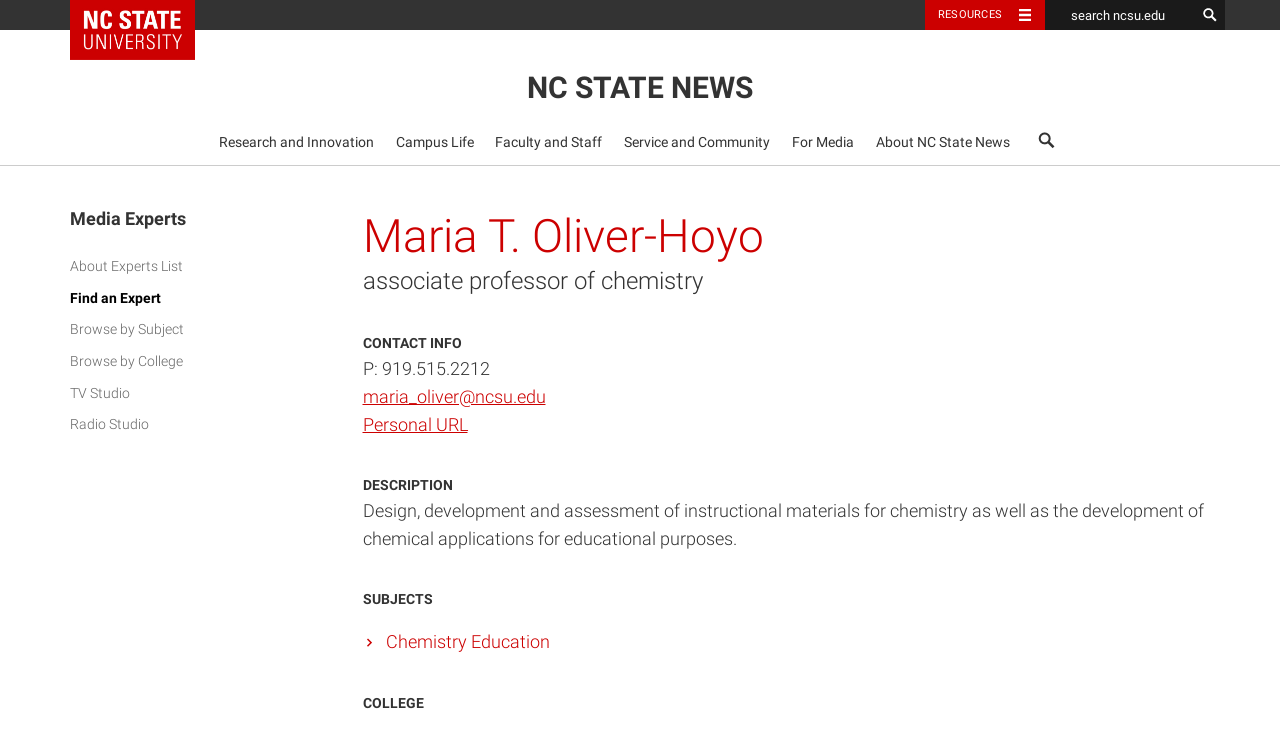

--- FILE ---
content_type: text/html; charset=UTF-8
request_url: https://experts.ncsu.edu/experts/maria-oliver-hoyo
body_size: 5310
content:
<!DOCTYPE html>
<html lang="en" class="no-js">
  <head>
<script async src="https://www.googletagmanager.com/gtag/js?id=UA-117424319-1"></script>
<script>
  window.dataLayer = window.dataLayer || [];
  function gtag(){dataLayer.push(arguments);}
  gtag('js', new Date());
  gtag('config', 'UA-117424319-1');
</script>
  <title>Maria T. Oliver-Hoyo | associate professor of chemistry | NC State Experts</title>
<meta name="description" content="Design, development and assessment of instructional materials for chemistry as well as the development of chemical applications for educational purposes.">
<meta name="keywords" content="NC State, experts, media, tv, radio">
<link rel="canonical" href="https://experts.ncsu.edu/experts/maria-oliver-hoyo"/>
<meta property="og:title" content="Maria T. Oliver-Hoyo | associate professor of chemistry" />
<meta property="og:description" content="Design, development and assessment of instructional materials for chemistry as well as the development of chemical applications for educational purposes." />
<meta property="og:url" content="https://experts.ncsu.edu/experts/maria-oliver-hoyo" />
<meta property="og:type" content="website" />
<meta property="og:site_name" content="NC State Experts" />
<meta property="og:image" content="/var/www/experts.ncsu.edu/public/share.png" />

<meta name="twitter:card" content="summary_large_image" />
<meta name="twitter:site" content="@NCState" />
<meta name="twitter:title" content="Maria T. Oliver-Hoyo | associate professor of chemistry" />
<meta name="twitter:widgets:link-color" content="#CC0000" />
<meta name="twitter:description" content="Design, development and assessment of instructional materials for chemistry as well as the development of chemical applications for educational purposes." />
  <script>
  document.documentElement.classList.remove('no-js');
  document.documentElement.classList.add('js');
  </script>
	<script src="https://cdn.ncsu.edu/brand-assets/utility-bar/ub-php.js?googleCustomSearchCode=&placeholder="></script>
  <meta charset="utf-8">
  <meta name="viewport" content="width=device-width, initial-scale=1, shrink-to-fit=no">
  <meta http-equiv="x-ua-compatible" content="ie=edge">
  <link rel="stylesheet" type="text/css" href="/css/app.css?id=4f62eb1e47a0fe2d3892">
    
  <script src="/js/manifest.js?id=2d315777967b6001bcf1"></script>
<script src="/js/vendor.js?id=104eaa135afe8114aed9"></script>
<script src="/js/app.js?id=727ce011b24f498cb3dc"></script>

</head>
	<body id="experts" class="experts-show">
    <div id="masthead" data-mobile="medium">
  <div class="container">
    <button type="button" id="menu-toggle">
      <span class="sr-only">Toggle Navigation</span>
      Menu<span class="glyphicon glyphicon-thin-menu" aria-hidden="true"></span>
    </button>
    <h1>
            <a href="/">NC State News</a>
    </h1>
          </div>
      <nav class="white-light-gray-nav" role="navigation" aria-label="Primary news navigation menu">
      <div class="container">
        <ul class="main-menu list-unstyled" role="menubar" aria-hidden="false">
                    <li id="menu-item-142034" class="menu-item menu-item-type-taxonomy menu-item-object-category menu-item-has-children menu-item-142034" role="menuitem"><a href="https://news.ncsu.edu/category/research-and-innovation/">Research and Innovation</a>
<div class="dropdown" data-test="true" aria-hidden="false" role="menu"><ul class="sub-menu list-unstyled">
	<li id="menu-item-142036" class="menu-item menu-item-type-taxonomy menu-item-object-category menu-item-142036" role="menuitem"><a href="https://news.ncsu.edu/category/research-and-innovation/the-abstract/" tabindex="0">The Abstract</a></li>
	<li id="menu-item-142035" class="menu-item menu-item-type-taxonomy menu-item-object-category menu-item-142035" role="menuitem"><a href="https://news.ncsu.edu/category/research-and-innovation/partners/" tabindex="0">Partners</a></li>
</ul>
</div><div class="indicator"></div></li>
<li id="menu-item-142024" class="menu-item menu-item-type-taxonomy menu-item-object-category menu-item-has-children menu-item-142024" role="menuitem"><a href="https://news.ncsu.edu/category/campus-life/">Campus Life</a>
<div class="dropdown" data-test="true" aria-hidden="false" role="menu"><ul class="sub-menu list-unstyled">
	<li id="menu-item-142025" class="menu-item menu-item-type-taxonomy menu-item-object-category menu-item-142025" role="menuitem"><a href="https://news.ncsu.edu/category/campus-life/academics/" tabindex="0">Academics</a></li>
	<li id="menu-item-142027" class="menu-item menu-item-type-taxonomy menu-item-object-category menu-item-142027" role="menuitem"><a href="https://news.ncsu.edu/category/campus-life/athletics/" tabindex="0">Athletics</a></li>
	<li id="menu-item-142028" class="menu-item menu-item-type-taxonomy menu-item-object-category menu-item-142028" role="menuitem"><a href="https://news.ncsu.edu/category/campus-life/events/" tabindex="0">Events</a></li>
	<li id="menu-item-142029" class="menu-item menu-item-type-taxonomy menu-item-object-category menu-item-142029" role="menuitem"><a href="https://news.ncsu.edu/category/campus-life/students/" tabindex="0">Students</a></li>
</ul>
</div><div class="indicator"></div></li>
<li id="menu-item-142030" class="menu-item menu-item-type-taxonomy menu-item-object-category menu-item-has-children menu-item-142030" role="menuitem"><a href="https://news.ncsu.edu/category/faculty-and-staff/">Faculty and Staff</a>
<div class="dropdown" data-test="true" aria-hidden="false" role="menu"><ul class="sub-menu list-unstyled">
	<li id="menu-item-142033" class="menu-item menu-item-type-taxonomy menu-item-object-category menu-item-142033" role="menuitem"><a href="https://news.ncsu.edu/category/faculty-and-staff/hr-finance/" tabindex="0">HR and Finance</a></li>
	<li id="menu-item-142031" class="menu-item menu-item-type-taxonomy menu-item-object-category menu-item-142031" role="menuitem"><a href="https://news.ncsu.edu/category/faculty-and-staff/awards-honors/" tabindex="0">Awards and Honors</a></li>
	<li id="menu-item-142032" class="menu-item menu-item-type-taxonomy menu-item-object-category menu-item-142032" role="menuitem"><a href="https://news.ncsu.edu/category/faculty-and-staff/faculty-focus/" tabindex="0">Faculty Focus</a></li>
</ul>
</div><div class="indicator"></div></li>
<li id="menu-item-142037" class="menu-item menu-item-type-taxonomy menu-item-object-category menu-item-has-children menu-item-142037" role="menuitem"><a href="https://news.ncsu.edu/category/service-and-community/">Service and Community</a>
<div class="dropdown" data-test="true" aria-hidden="true" role="menu"><ul class="sub-menu list-unstyled">
	<li id="menu-item-142026" class="menu-item menu-item-type-taxonomy menu-item-object-category menu-item-142026" role="menuitem"><a href="https://news.ncsu.edu/category/service-and-community/alumni/" tabindex="-1">Alumni</a></li>
</ul>
</div><div class="indicator"></div></li>
<li id="menu-item-142701" class="menu-item menu-item-type-post_type menu-item-object-page menu-item-has-children menu-item-142701" role="menuitem"><a href="https://news.ncsu.edu/for-media/">For Media</a>
<div class="dropdown" data-test="true" aria-hidden="true" role="menu"><ul class="sub-menu list-unstyled">
	<li id="menu-item-143351" class="menu-item menu-item-type-custom menu-item-object-custom menu-item-143351" role="menuitem"><a href="/news-releases" tabindex="-1">News Releases</a></li>
	<li id="menu-item-145351" class="menu-item menu-item-type-custom menu-item-object-custom menu-item-145351" role="menuitem"><a href="/in-the-news/" tabindex="-1">In the News</a></li>
	<li id="menu-item-142751" class="menu-item menu-item-type-custom menu-item-object-custom menu-item-142751" role="menuitem"><a href="http://www.ncsu.edu/experts/" tabindex="-1">Experts</a></li>
	<li id="menu-item-221601" class="menu-item menu-item-type-post_type menu-item-object-page menu-item-221601" role="menuitem"><a href="https://news.ncsu.edu/for-media/tv-studio/" tabindex="-1">TV Studio</a></li>
</ul>
</div><div class="indicator"></div></li>
<li id="menu-item-142721" class="menu-item menu-item-type-post_type menu-item-object-page menu-item-has-children menu-item-142721" role="menuitem"><a href="https://news.ncsu.edu/about/">About NC State News</a>
<div class="dropdown" data-test="true" aria-hidden="true" role="menu"><ul class="sub-menu list-unstyled">
	<li id="menu-item-142731" class="menu-item menu-item-type-post_type menu-item-object-page menu-item-142731" role="menuitem"><a href="https://news.ncsu.edu/about/contact/" tabindex="-1">Contact</a></li>
	<li id="menu-item-142741" class="menu-item menu-item-type-post_type menu-item-object-page menu-item-142741" role="menuitem"><a href="https://news.ncsu.edu/about/send-a-tip/" tabindex="-1">Send a Tip</a></li>
</ul>
</div><div class="indicator"></div></li>
          <li class="search-btn" role="menuitem">
            <a href="#"><span class="glyphicon glyphicon-search" data-alt="search" aria-hidden="true"></span><span style="font-size:21.2px" class="sr-only-glyphicon">search</span></a>
            <div class="masthead-search">
              <form method="get" id="searchform" action="/">
                <input type="text" value="" name="s" id="s">
                <button type="submit" class="masthead-search-button" id="searchsubmit"><span class="glyphicon glyphicon-search" data-alt="Submit search" aria-hidden="true"></span><span style="font-size:25.2px" class="sr-only-glyphicon">Submit search</span></button>
              </form> 
            </div>
        </li>
      </ul>
      </div>
    </nav>
  </div>  	<div id="main-content">
  		<div class="container">
  			<div class="row">
          <div class="subpage-nav">
            <ul id="menu-primary-navigation-3" class="subpage-primary list-unstyled" role="navigation"><li class="menu-item   current-menu-item page_item page-item-2815 current_page_item  menu-item-2841"><a href="https://experts.ncsu.edu/experts" style="margin-top:0;padding-top:0;">Media Experts</a>
<ul class="sub-menu list-unstyled">
	<li class=" menu-item    "><a href="https://news.ncsu.edu/for-media/about-our-experts-database/" dusk="about-experts">About Experts List</a>
	<li class="  current-menu-item current_page_item   menu-item"><a href="https://experts.ncsu.edu/experts" dusk="index">Find an Expert</a>
	<li class=" menu-item  "><a href="https://experts.ncsu.edu/subjects" dusk="browse-by-subject">Browse by Subject</a>
	<li class="menu-item "><a href="https://experts.ncsu.edu/colleges" dusk="browse_by_college">Browse by College</a>
	<li class="menu-item" dusk="tv-studio"><a href="https://news.ncsu.edu/for-media/tv-studio/">TV Studio</a>
	<li class="menu-item" dusk="radio-studio"><a href="https://news.ncsu.edu/for-media/radio-studio/">Radio Studio</a>
</li>
</ul>
</li>
</ul>

</div>
          <div class="subpage-content">
                                          
<div id="page-show">


	<section class="text-mod no-components">
		<div class="container">


			<div class="section-txt">
												<h1 class="has-subtitle">Maria T. Oliver-Hoyo</h1>
								<h2 class="header-subtitle">associate professor of chemistry</h2>
				
				
				<div class="info-block">
										<h3 class="header-small">Contact Info</h3>
										<p>P: 919.515.2212</p>
															<p><a href="mailto:maria_oliver@ncsu.edu">maria_oliver@ncsu.edu</a></p>
															<p><a target="_blank" href="http://www.ncsu.edu/chemistry/people/moh.html">Personal URL</a></p>
										<span class="clearfix"></span>
				</div>


								<div class="info-block">
					<h3 class="header-small expert-description-header">Description</h3>
					<p class="expert-description-content">Design, development and assessment of instructional materials for chemistry as well as the development of chemical applications for educational purposes.</p>
				</div>
				

								<div class="info-block">
					<h3 class="header-small expert-subjects-header">Subjects</h3>
						<ul class="expert-subjects-content">
													<li><a href="https://experts.ncsu.edu/subjects/chemistry-education">Chemistry Education</a></li>
											</ul>
				</div>
				

				
								<div class="info-block">
					<h3 class="header-small expert-college-header">College</h3>
					<p class="expert-college-content"><a href="https://experts.ncsu.edu/colleges/college-of-sciences">College of Sciences</a></p>
				</div>
				


				



				
				
				<a href="#" class="goback back-text"><span class="glyphicon glyphicon-bold-arrow prev" aria-hidden="true"></span>Back to Results</a>


			</div>
		</div>
	</section>

</div>





          </div>
	    	</div>
	    </div>
    </div>
    <footer>
	<div class="container">
		<div class="footer-main">
			<div class="footer-address">
				<svg aria-hidden="true" height="54" version="1.1" viewbox="7.052 11.029 133.872 53.155" width="134" x="0px" xmlns="http://www.w3.org/2000/svg" y="0px">
				<style>
				.style0{fill: #FFFFFF;}
				</style>
				<g>
					<g>
						<polygon class="style0" points="11.837,18.02 11.902,18.02 18.59,35.932 25.337,35.932 25.337,11.434 20.555,11.434 20.555,28.4 20.487,28.4 13.975,11.434 7.052,11.434 7.052,35.932 11.837,35.932"></polygon>
						<path class="style0" d="M37.871 32.675c-2.886 0-3.259-2.715-3.259-8.99c0-6.277 0.374-8.993 3.259-8.993 c1.526 0 2.101 1.226 2.101 4.479h5.023c0.204-5.255-1.9-8.142-7.124-8.142c-8.446 0-8.446 6.176-8.446 12.655 c0 6.41 0 12.651 8.446 12.651c4.782 0 7.396-2.104 7.396-8.647h-5.054C40.141 29.623 40.246 32.675 37.871 32.675z"></path>
						<path class="style0" d="M71.253 29.246c0-7.701-10.315-7.291-10.315-11.937c0-1.699 0.989-2.616 2.647-2.616 c2.07 0 2.376 1.866 2.376 3.699h4.986c0.34-5.124-2.141-7.362-7.121-7.362c-6.247 0-8.075 3.054-8.075 6.888 c0 7.3 10.309 7.562 10.309 11.977c0 1.659-0.843 2.78-2.573 2.78c-2.82 0-2.919-1.969-2.919-4.311h-5.122 c-0.272 4.243 0.915 7.972 7.26 7.972C66.601 36.336 71.253 35.595 71.253 29.246z"></path>
						<polygon class="style0" points="78.687,35.932 83.812,35.932 83.812,15.511 89.511,15.511 89.511,11.434 72.986,11.434 72.986,15.511 78.687,15.511"></polygon>
						<path class="style0" d="M94.759 11.434l-6.78 24.498h5.056l1.389-5.428h6.992l1.35 5.428h5.395l-6.647-24.498H94.759z M95.445 26.741l2.336-10.591h0.064l2.479 10.591H95.445z"></path>
						<polygon class="style0" points="117.395,35.932 117.395,15.511 123.101,15.511 123.101,11.434 106.574,11.434 106.574,15.511 112.279,15.511 112.279,35.932"></polygon>
						<polygon class="style0" points="139.128,32.166 130.604,32.166 130.604,25.014 138.207,25.014 138.207,21.245 130.604,21.245 130.604,15.203 138.85,15.203 138.85,11.434 125.477,11.434 125.477,35.932 139.128,35.932"></polygon>
						<path class="style0" d="M16.987 56.354c0 2.61 0 6.33-4.081 6.33c-4.078 0-4.078-3.72-4.078-6.33V43.76H7.052v13.905 c0 5.162 2.719 6.519 5.854 6.519c3.139 0 5.851-1.355 5.851-6.519V43.76h-1.77V56.354z"></path>
						<polygon class="style0" points="34.914,61.295 34.858,61.352 26.73,43.76 24.009,43.76 24.009,63.788 25.788,63.788 25.788,46.07 25.844,46.016 34,63.788 36.688,63.788 36.688,43.76 34.914,43.76"></polygon>
						<rect class="style0" height="20.028" width="1.773" x="42.272" y="43.76"></rect>
						<polygon class="style0" points="54.42,61.688 54.37,61.688 49.625,43.76 47.734,43.76 53.314,63.788 55.532,63.788 61.08,43.76 59.363,43.76"></polygon>
						<polygon class="style0" points="66.462,54.251 73.438,54.251 73.438,52.75 66.462,52.75 66.462,45.261 73.765,45.261 73.765,43.76 64.691,43.76 64.691,63.788 73.959,63.788 73.959,62.296 66.462,62.296"></polygon>
						<path class="style0" d="M85.31 53.389v-0.052c2.689-0.614 3.107-2.28 3.107-4.776c0-3.519-0.967-4.801-4.828-4.801h-5.516v20.028 h1.771v-9.704h3.361c3.849 0 3.269 3.854 3.293 4.721c0.033 1.072 0.11 4.405 0.277 4.983h1.692 c-0.054-0.772-0.191-1.548-0.191-2.327C88.278 54.301 88.111 53.97 85.31 53.389z M82.727 52.583h-2.882v-7.322h3.633 c2.076 0 3.16 0.528 3.16 3.272C86.638 51.895 85.396 52.583 82.727 52.583z"></path>
						<path class="style0" d="M98.634 52.669c-2.277-1.637-3.778-1.718-3.778-4.688c0-2.356 1.368-3.107 3.521-3.107 c2.726 0 3.34 1.501 3.396 3.967h1.795c0-2.883-0.884-5.469-5.048-5.469c-3.269 0-5.462 1.445-5.44 4.912 c0.037 2.002 0.205 3.193 4.09 5.578c2.881 1.777 4.685 2.55 4.685 5.271c0 2.305-1.138 3.553-3.476 3.553 c-3.578 0-3.734-2.308-3.734-4.524h-1.835c-0.164 3.914 1.581 6.022 5.489 6.022c3.5 0 5.326-1.744 5.326-5.324 C103.623 54.971 101.102 54.441 98.634 52.669z"></path>
						<rect class="style0" height="20.028" width="1.774" x="108.628" y="43.76"></rect>
						<polygon class="style0" points="114.231,45.261 119.115,45.261 119.115,63.788 120.896,63.788 120.896,45.261 125.776,45.261 125.776,43.76 114.231,43.76"></polygon>
						<polygon class="style0" points="139.152,43.76 134.349,53.723 129.771,43.76 127.769,43.76 133.432,55.473 133.432,63.788 135.214,63.788 135.214,55.473 140.923,43.76"></polygon>
					</g>
				</g></svg>
				<address>
					<p>Raleigh, NC 27695<br>
					919.515.2011</p>
				</address>
			</div>
			<div class="footer-links">
				<div class="row">
					<ul>
						<li>
							<a href="https://news.ncsu.edu/about">About NC State News</a>
						</li>
						<li>
							<a href="http://brand.ncsu.edu/platform/">Brand Platform</a>
						</li>
						<li>
							<a href="http://brand.ncsu.edu/voice-and-tone/">Brand Voice and Tone Guide</a>
						</li>
						<li>
							<a href="http://info.ncsu.edu/strategic-planning/">Strategic Plan</a>
						</li>
					</ul>
					<ul>
						<li>
							<a href="http://web.ncsu.edu/annual-report/2014-2015/">Chancellor's Annual Report</a>
						</li>
						<li>
							<a href="http://policies.ncsu.edu/">University Policies</a>
						</li>
						<li>
							<a href="https://news.ncsu.edu/about/contact/">Contact</a>
						</li>
					</ul>
				</div>
			</div>
			<div class="footer-interactive">
				<h5>Campus Map</h5>
<p><a href="https://maps.ncsu.edu"><img class="img-responsive" src="https://cdn.ncsu.edu/brand-assets/campus-map/campus-map.jpg" alt="Map of NC State's North Campus"></a></p>			</div>
		</div>
		<div class="footer-sub">
			<ul class="social-channels list-unstyled" aria-label="Social Media channels">
				
				<li><a href="http://www.facebook.com/ncstate" id="footer_social_facebook" data-ua-cat="Footer Links" data-ua-action="Social Channel Click" data-ua-label="http://www.facebook.com/ncstate">
<span class="glyphicon glyphicon-fb" data-alt="facebook" aria-hidden="true"></span><span style="font-size:28.8px" class="sr-only-glyphicon">facebook</span></a></li>

				<li><a href="http://www.youtube.com/ncstate" id="footer_social_youtube" data-ua-cat="Footer Links" data-ua-action="Social Channel Click" data-ua-label="http://www.youtube.com/ncstate">
<span class="glyphicon glyphicon-youtube" data-alt="youtube" aria-hidden="true"></span><span style="font-size:28.8px" class="sr-only-glyphicon">youtube</span></a></li>

				<li><a href="https://twitter.com/ncstate" id="footer_social_twitter" data-ua-cat="Footer Links" data-ua-action="Social Channel Click" data-ua-label="https://twitter.com/ncstate">
<span class="glyphicon glyphicon-twitter" data-alt="twitter" aria-hidden="true"></span><span style="font-size:28.8px" class="sr-only-glyphicon">twitter</span></a></li>

				<li><a href="https://instagram.com/ncstate" id="footer_social_instagram" data-ua-cat="Footer Links" data-ua-action="Social Channel Click" data-ua-label="https://instagram.com/ncstate">
<span class="glyphicon glyphicon-instagram" data-alt="instagram" aria-hidden="true"></span><span style="font-size:28.8px" class="sr-only-glyphicon">instagram</span></a></li>




			<li><a href="https://www.linkedin.com/edu/north-carolina-state-university-18786" id="footer_social_linkedin" data-ua-cat="Footer Links" data-ua-action="Social Channel Click" data-ua-label="https://www.linkedin.com/edu/north-carolina-state-university-18786">
<span class="glyphicon glyphicon-linkedin" data-alt="linked in" aria-hidden="true"></span><span style="font-size:28.8px" class="sr-only-glyphicon">linked in</span></a></li>

				<li><a href="https://www.snapchat.com/add/ncstateofficial" id="footer_social_snapchat" data-ua-cat="Footer Links" data-ua-action="Social Channel Click" data-ua-label="https://www.snapchat.com/add/ncstateofficial">
<span class="glyphicon glyphicon-snapchat" data-alt="snapchat" aria-hidden="true"></span><span style="font-size:28.8px" class="sr-only-glyphicon">snapchat</span></a></li>


</ul>
			<div class="copyright">
				<p>© 2026 NC State University. All rights reserved.</p>
			</div>
		</div>
	</div>
</footer>

        </body>
</html>
